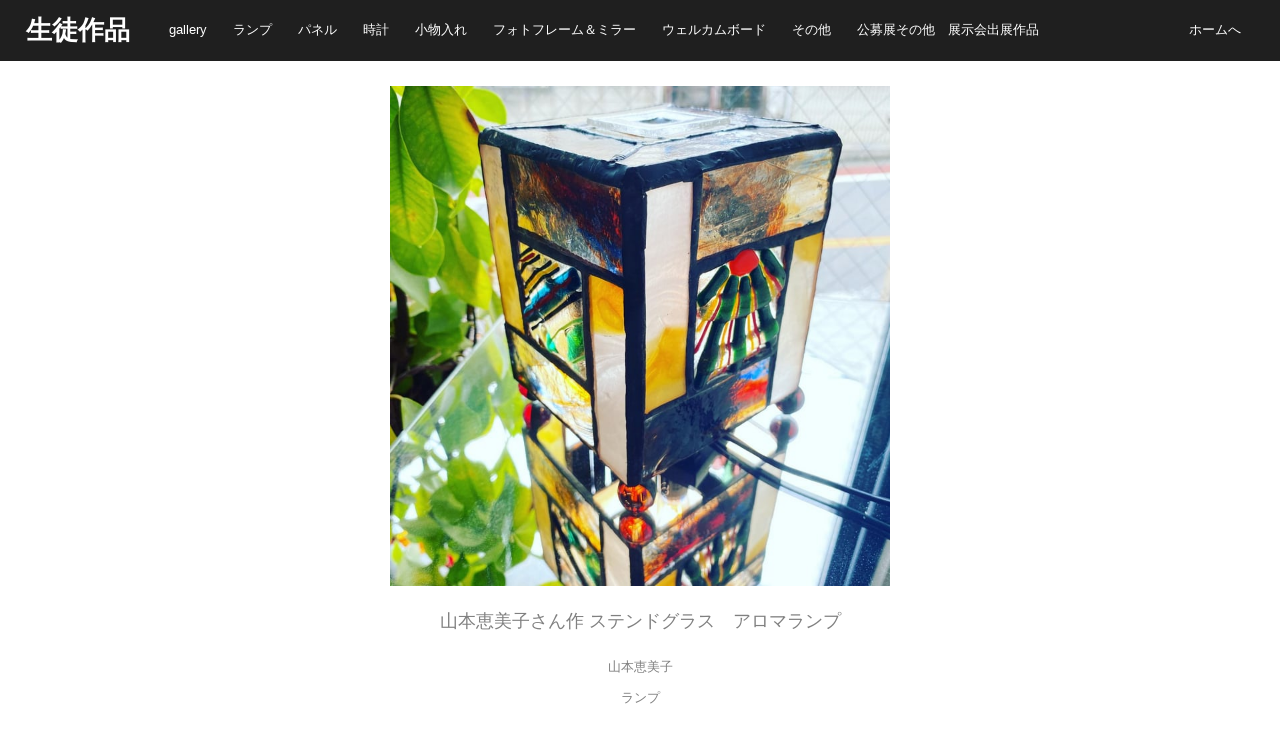

--- FILE ---
content_type: text/html; charset=utf-8
request_url: https://girasole.biz/works/2023/09/post-763.html
body_size: 2369
content:
<!DOCTYPE html>





<html lang="ja" itemscope itemtype="http://schema.org/WebPage">
<head>
<meta charset="UTF-8">
<title>山本恵美子さん作 ステンドグラス　アロマランプ | 生徒作品</title>
<meta name="description" content="">
<meta name="keywords" content="ステンドグラス,イタリア,自由が丘,ジーラソーレ,,山本恵美子さん作 ステンドグラス　アロマランプ">
<meta name="viewport" content="width=device-width,initial-scale=1">
<meta http-equiv="X-UA-Compatible" content="IE=edge">
<link rel="shortcut icon" href="https://girasole.biz/works/images/favicon.ico">
<link rel="start" href="https://girasole.biz/works/">
<link rel="alternate" type="application/atom+xml" title="Recent Entries" href="https://girasole.biz/works/atom.xml">
<link rel="canonical" href="https://girasole.biz/works/2023/09/post-763.html" />
<!-- Open Graph Protocol -->
<meta property="og:type" content="website">
<meta property="og:locale" content="ja_JP">
<meta property="og:title" content="山本恵美子さん作 ステンドグラス　アロマランプ | 生徒作品">
<meta property="og:url" content="https://girasole.biz/works/2023/09/post-763.html">
<meta property="og:description" content="">
<meta property="og:site_name" content="生徒作品">
<meta property="og:image" content="https://girasole.biz/works/.assets/thumbnail/84D2984D-78C1-44D4-92AB-4F0F4860F19A-1200wi.jpeg">
<!-- Microdata -->
<meta itemprop="description" content="">
<link itemprop="url" href="https://girasole.biz/works/2023/09/post-763.html">
<link itemprop="image" href="https://girasole.biz/works/.assets/thumbnail/84D2984D-78C1-44D4-92AB-4F0F4860F19A-1200wi.jpeg">
<link href="//maxcdn.bootstrapcdn.com/font-awesome/4.1.0/css/font-awesome.min.css" rel="stylesheet">
<link rel="stylesheet" href="/works/common/css/styles.css">
<!--[if lt IE 9]>
<script src="//oss.maxcdn.com/libs/html5shiv/3.7.0/html5shiv.js"></script>
<script src="//oss.maxcdn.com/libs/respond.js/1.3.0/respond.min.js"></script>
<![endif]-->




<!-- Global site tag (gtag.js) - Google Analytics -->
<script async src="https://www.googletagmanager.com/gtag/js?id=UA-16459081-5"></script>
<script>
  window.dataLayer = window.dataLayer || [];
  function gtag(){dataLayer.push(arguments);}
  gtag('js', new Date());

  gtag('config', 'UA-16459081-5');
</script>


</head>

<body>

<header role="navigation" class="clearfix">
  <h1><a href="/works/">生徒作品</a></h1>
  <div class="navi-wrapper">
    <nav role="navigation" class="category-navi">
      <ul>
                        <li><a href="https://girasole.biz/works/gallery/">gallery</a></li>
                        <li><a href="https://girasole.biz/works/lamp/">ランプ</a></li>
                        <li><a href="https://girasole.biz/works/panel/">パネル</a></li>
                        <li><a href="https://girasole.biz/works/clock/">時計</a></li>
                        <li><a href="https://girasole.biz/works/box/">小物入れ</a></li>
                        <li><a href="https://girasole.biz/works/photoflame-mirror/">フォトフレーム＆ミラー</a></li>
                        <li><a href="https://girasole.biz/works/welcomeboard/">ウェルカムボード</a></li>
                        <li><a href="https://girasole.biz/works/others/">その他</a></li>
                        <li><a href="https://girasole.biz/works/modern-art-exhibition/">公募展その他　展示会出展作品</a></li>
              </ul>
    </nav>
    <nav role="navigation" class="page-navi">
      <ul>
        <li><a href="/">ホームへ</a></li>
              </ul>
    </nav>
  </div>
</header>


<div id="container">

  <article id="entry">
    
    <div class="entry-body clearfix">
      <img src="https://girasole.biz/works/.assets/thumbnail/84D2984D-78C1-44D4-92AB-4F0F4860F19A-500wri.jpeg" width="500" height="500" alt="" class="asset asset-image at-xid-2907808" style="display: block;"/>
      
    </div>
  
    <div class="entry-title">
      山本恵美子さん作 ステンドグラス　アロマランプ
    </div>
      <div class="entry-caption">
        山本恵美子
    </div>
      <div class="entry-caption">
      ランプ
    </div>
  

  
    <div class="entry-caption clearfix">
        フュージング
                
     </div>
  
  
    <div class="socialbtns">
      <ul>
        <li>
          <div id="socialbtn-twitter" data-url="https://girasole.biz/works/2023/09/post-763.html" data-text="山本恵美子さん作 ステンドグラス　アロマランプ" data-title="<i class='fa fa-twitter'></i>"></div>
        </li>
        <li>
          <div id="socialbtn-facebook" data-url="https://girasole.biz/works/2023/09/post-763.html" data-text="山本恵美子さん作 ステンドグラス　アロマランプ" data-title="<i class='fa fa-facebook'></i>"></div>
        </li>
      </ul>
    </div>
  </article>

</div>

<footer>
  <ul class="social-links">
        <li><a href="https://www.facebook.com/girasole.stainedglass/"><i class="fa fa-facebook"></i></a></li>      </ul>
  <ul>
      <li><a href="https://girasole.biz/works/gallery/">gallery</a></li>
      <li><a href="https://girasole.biz/works/lamp/">ランプ</a></li>
      <li><a href="https://girasole.biz/works/panel/">パネル</a></li>
      <li><a href="https://girasole.biz/works/clock/">時計</a></li>
      <li><a href="https://girasole.biz/works/box/">小物入れ</a></li>
      <li><a href="https://girasole.biz/works/photoflame-mirror/">フォトフレーム＆ミラー</a></li>
      <li><a href="https://girasole.biz/works/welcomeboard/">ウェルカムボード</a></li>
      <li><a href="https://girasole.biz/works/others/">その他</a></li>
      <li><a href="https://girasole.biz/works/modern-art-exhibition/">公募展その他　展示会出展作品</a></li>
    </ul>
  <ul>
    <li><a href="/">HOME</a></li>
    <li><a href="/works/">TOP</a></li>
    </ul>
  <p id="copyright">&copy;1996-2026, GIRASOLE. All rights reserved.</p>
</footer>


<script src="//ajax.googleapis.com/ajax/libs/jquery/2.0.3/jquery.min.js"></script>
<script src="https://girasole.biz/works/common/js/main.js"></script>
<script>
jQuery(function($) {
  var lastIsSticky = undefined,
    $document = $(document),
    $header = $("header");

  $(window).on("scroll", function() {
    var scroll = $document.scrollTop(),
      isSticky = scroll > $header.innerHeight() + 20;

    if (lastIsSticky === isSticky) {
      return;
    }
    lastIsSticky = isSticky;

    if (isSticky) {
      $header.addClass("sticky")
    }
    else {
      $header.removeClass("sticky")
    }
  });
});
</script>
<script src="/works/common/js/jquery.sharrre.min.js"></script>
<script>
$('#socialbtn-twitter').sharrre({
  share: {
    twitter: true
  },
  enableHover: false,
  enableTracking: true,
  click: function(api, options) {
    api.simulateClick();
    api.openPopup('twitter');
  }
});
$('#socialbtn-facebook').sharrre({
  share: {
    facebook: true
  },
  enableHover: false,
  enableTracking: true,
  click: function(api, options) {
    api.simulateClick();
    api.openPopup('facebook');
  }
});
</script>

<script src="https://form.movabletype.net/dist/parent-loader.js" defer async></script></body>
</html>


--- FILE ---
content_type: text/css
request_url: https://girasole.biz/works/common/css/styles.css
body_size: 3013
content:
/* ------------------------------------------
                   RESET
------------------------------------------ */

html, body, div, span, object, iframe,
h1, h2, h3, h4, h5, h6, p, blockquote, pre,
abbr, address, cite, code,
del, dfn, em, img, ins, kbd, q, samp,
small, strong, sub, sup, var,
b, i,
dl, dt, dd, ol, ul, li,
fieldset, form, label, legend,
table, caption, tbody, tfoot, thead, tr, th, td,
article, aside, canvas, details, figcaption, figure,
footer, header, hgroup, menu, nav, section, summary,
time, mark, audio, video {
    margin:0;
    padding:0;
    border:0;
    outline:0;
    font-size:100%;
    vertical-align:baseline;
    background:transparent;
}

body {
    line-height:1;
}

article,aside,details,figcaption,figure,
footer,header,hgroup,menu,nav,section {
    display:block;
}

ul {
    list-style:none;
}

blockquote, q {
    quotes:none;
}

blockquote:before, blockquote:after,
q:before, q:after {
    content:'';
    content:none;
}

a {
    margin:0;
    padding:0;
    font-size:100%;
    vertical-align:baseline;
    background:transparent;
}

/* change colours to suit your needs */
ins {
    background-color:#ff9;
    color:#000;
    text-decoration:none;
}

/* change colours to suit your needs */
mark {
    background-color:#ff9;
    color:#000;
    font-style:italic;
    font-weight:bold;
}

del {
    text-decoration: line-through;
}

abbr[title], dfn[title] {
    border-bottom:1px dotted;
    cursor:help;
}

table {
    border-collapse:collapse;
    border-spacing:0;
}

/* change border colour to suit your needs */
hr {
    display:block;
    height:1px;
    border:0;
    border-top:1px solid #cccccc;
    margin:1em 0;
    padding:0;
}

input, select {
    vertical-align:middle;
}

img {
    vertical-align: top;
    lien-height: 0;
    font-size: 0;
}

article, aside, dialog, figure, footer,header,hgroup, nav, section { display: block; }

/* ------------------------------------------
                  LAYOUTS
------------------------------------------ */

* {
    box-sizing: border-box;
}

body {
    background-color: white;
    /* background: #000 url(/works/images/bg.png) no-repeat center top fixed; */
    font:13px 'Lucida Grande','Hiragino Kaku Gothic ProN', Meiryo, sans-serif;
    line-height: 150%;
}

a:link {
    color: #fff;
    text-decoration: none;
}

a:hover {
    color: #ddd;
    text-decoration: underline;
}

a:visited {
    color: #fff;
    text-decoration: none;
}

a:active {
    color: #999;
    text-decoration: none;
}


header {
    position: fixed;
    width: 100%;
    padding: 0 2em;
    background: rgba(0,0,0,0.88);
   /* background: rgba(255,255,255,0.2);*/
    z-index: 1000;
    transition :all 0.2s ease-in-out 0s;
    overflow: hidden;
}

header.sticky {
    background: rgba(0,0,0,0.6);
}

header h1 {
    display: inline-block;
    float: left;
    padding: 21px 0;
    margin-right: 1em;
    font-size: 2em;
}

header div.navi-wrapper {
    margin-top: 15px;
}

header nav {
    line-height: 30px;
}

header nav ul {
    font-size: 0;
    letter-spacing: -1em;
    word-spacing: -1em;
}

header nav ul li {
    display: inline-block;
    font-size: 13px;
    letter-spacing: normal;
    word-spacing: normal;
    *display: inline;
    *zoom: 1;
}

header nav ul li a {
    display: inline-block;
    padding: 0 1em;
    transition: all 0.15s linear;
}

header nav ul li.active a {
    background: rgba(255,255,255,0.2);
}

header nav ul li a:hover {
    background: rgba(255,255,255,0.2);
    text-decoration: none;
}

header nav.category-navi {
    display: inline-block;
    float: left;
}

header nav.page-navi {
    display: inline-block;
    float: right;
    text-align: right;
}

#container {
    margin: 0 auto;
    z-index: 10;
}

.item {
    display: block !important;
    width: 250px;
    float: left;
    margin-bottom: 8px;
    opacity: 0;
    -webkit-transition: opacity 0.2s linear;
    -moz-transition: opacity  0.2s linear;
    -ms-transition: opacity  0.2s linear;
    -o-transition: opacity  0.2s linear;
    transition: opacity 0.3s linear;
}

.item img {
    width: 100%;
    vertical-align: bottom;
}

.item-show {
    opacity: 1;
}

.pager {
    display:none;
}

#infscr-loading {
    position: fixed;
    left:50%;
    top: 50%;
    width: 180px;
    height: 180px;
    margin: -100px 0 0 -100px;
    padding: 10px 0;
    text-align: center;
    background: rgba(255,255,255,0.5);
    color: #111;
    z-index: 9999;
}

#infscr-loading img {

}

#infscr-loading div {
    font-size: 18px;
    line-height: 150px;
}

.ch_wrapper {
    cursor: pointer;
}

.contenthover {
    overflow: hidden;
    color: #111;
}

.contenthover a {
    color: #111;
}

.contenthover .to-detail {
    position: absolute;
    left: 5%;
    top: 38%;
    width: 90%;
    text-align: center;
}

.contenthover .to-detail a.btn {
    display: block;
    padding: 1em 0;
    background: #111;
    color: #fff;
    text-decoration: none;
    border-radius: 3px;
    transition: all 0.15s linear;
}

.contenthover .to-detail a.btn:hover {
    background: #666;
}

.contenthover h1 {
    margin-top: 0.7em;
    text-align: center;
}

.item-navi {
    position: absolute;
    top: 8%;
    left: 5%;
    width: 90%;
    text-align: center;
}

.item-navi ul li {
    display: inline-block;
    padding: 0.5em;
}

.item-navi ul li a {
    font-size: 30px;
    transition: all 0.15s linear;
}

.item-navi ul li a:hover {
    color: #EDA51C;
}

footer {
    padding: 25px 0 15px 0;
    background: rgba(0,0,0,0.88);
    text-align: center;
    color: #fff;
    margin-top: 30px;
}

#footer-logo {
    margin-bottom: 1em;
}

#copyright {
    margin-top: 15px;
}

footer ul {
    margin-bottom: 10px;
}

footer ul li {
    display: inline-block;
    padding: 0 0.4em;
}

footer .social-links {
    margin-bottom: 20px;
    font-size: 20px;
}

footer ul.social-links li {
    padding: 0 0.2em;
}

footer .social-links a {
    transition :all 0.1s ease-in-out;
}

footer .social-links a:hover {
    opacity: 0.5;
}

#entry,
#webpage {
    max-width: 980px;
    margin: 0 auto;
    padding-bottom: 25px;
    text-align: center;
    color: #fff;
}

#entry a,
#webpage a {
    color: #fff;
}

.entry-date {
    margin-bottom: 0.5em;
    font-size: 86%;
}

.entry-title {
    margin-bottom: 1.5em;
    font-size: 135%;
    color: gray;
}
.entry-caption {
    margin-bottom: 0.9em;
    font-size: 100%;
    color: gray;
}

.entry-body {
    margin-bottom: 2em;
}

.entry-body img {
    max-width: 100%;
    height: auto;
    margin-left: auto;
    margin-right: auto;
}

.socialbtns {
    text-align: center;
}

.socialbtns .item {
    opacity: 1;
}

.socialbtns ul li {
    display: inline-block;
    margin: 0 5px;
}

.socialbtns ul li div.box {
    width: 100px;
    border: solid 1px #fff;
}

.socialbtns ul li a {
    display: block;
    padding: 0.5em 1em;
    font-size: 114%;
    transition :all 0.2s ease-in-out 0s;
}

.socialbtns ul li a.count {
    border-bottom: solid 1px #fff;
}

.socialbtns ul li a i {
    font-size: 25px;
}

.socialbtns ul li a.share:hover {
    opacity: 0.5;
}

/* ------------------------------------------
               ENTRY FORMAT
------------------------------------------ */

#webpage {
    padding-top: 30px;
    text-align: left;
}

.entry-body h1.page-title {
    margin-bottom: 26px;
    padding-bottom: 26px;
    border-bottom: dotted 1px #fff;
    font-size: 235%;
    font-weight: normal;
}

.entry-body h1 {
    margin-bottom: 13px;
    font-size: 205%;
    font-weight: normal;
}

.entry-body h2 {
    margin-bottom: 13px;
    font-size: 170%;
    font-weight: normal;
}

.entry-body h3 {
    margin-bottom: 13px;
    font-size: 142%;
    font-weight: normal;
}

.entry-body h4 {
    margin-bottom: 13px;
    font-size: 121%;
    font-weight: normal;
}

.entry-body h5 {
    margin-bottom: 13px;
    font-weight: bold;
}

.entry-body section {
    margin-bottom: 4em;
}

.entry-body p {
    margin-bottom: 2em;
}

.entry-body a {
    text-decoration: underline;
}

.entry-body a:hover {
    text-decoration: none;
}

.entry-body strong {
    font-weight: bold;
}

.entry-body em {
    font-style: italic;
}

.entry-body del {
    text-decoration: line-through;
}

.entry-body hr {
    border-color: #fff;
    border-style: dotted;
}

.entry-body ul {
    margin-bottom: 2em;
}

.entry-body ul li {
    margin-bottom: 0.3em;
    list-style: circle;
    list-style-position: inside;
}

.entry-body ol li {
    margin-bottom: 0.3em;
    list-style: decimal;
    list-style-position: inside;
}

.entry-body ul li ul,
.entry-body ul li ol,
.entry-body ol li ul,
.entry-body ol li ol {
    padding-left: 1em;
    margin-bottom: 0;
}

.entry-body table {
    margin-bottom: 2em;
    border-top: solid 1px #fff;
    border-left: solid 1px #fff;
}

.entry-body table th {
    padding: 1em;
    border-right: solid 1px #fff;
    border-bottom: solid 1px #fff;
    text-align: center;
}

.entry-body table td {
    padding: 1em;
    border-right: solid 1px #fff;
    border-bottom: solid 1px #fff;
}

.entry-body blockquote {
    padding: 1em;
    border: solid 1px #fff;
}

/* ------------------------------------------
               STYLE FOR TABLET
------------------------------------------ */

@media screen and (max-width:767px){

header {
    position: static;
    height: auto;
    margin-bottom: 25px;
    padding-bottom: 1em;
}

header h1 {
    display: block;
    float: none;
    margin-bottom: 0;
    text-align: center;
}

header nav {
    width: 100%;
    float: none;
    text-align: center;
    line-height: 30px;
}

header nav ul li a {

}

header nav.page-navi {
    float: none;
    text-align: center;
}

.item img {
    display: block !important;
}

.ch_element {
    display: none !important;
}

}


/* ------------------------------------------
                  ClearFix
------------------------------------------ */

.clearfix {
    zoom:1;
}

.clearfix:after {
    content: "";
    display: block;
    clear: both;
}

/* ------------------------------------------
                  Pagination
------------------------------------------ */
.page-navigation {
    text-align: center;
    position: absolute;
    bottom: -20px;
    width: 100%;
}

.page-navigation ul{
    display: block;
}

.page-navigation .page-navigation-prev {
    float: left;
    margin-left: 10px;
}

.page-navigation .page-navigation-next {
    float: right;
    margin-right: 10px;
}

.page-navigation li a{
	color: blue;
    padding: 0 10px;
}

.page-navigation li a[rel="prev"]::before {
    content: "«";
    margin-right: 0.3em;
}

.page-navigation li a[rel="next"]::after {
    content: "»";
    margin-left: 0.3em;
}

